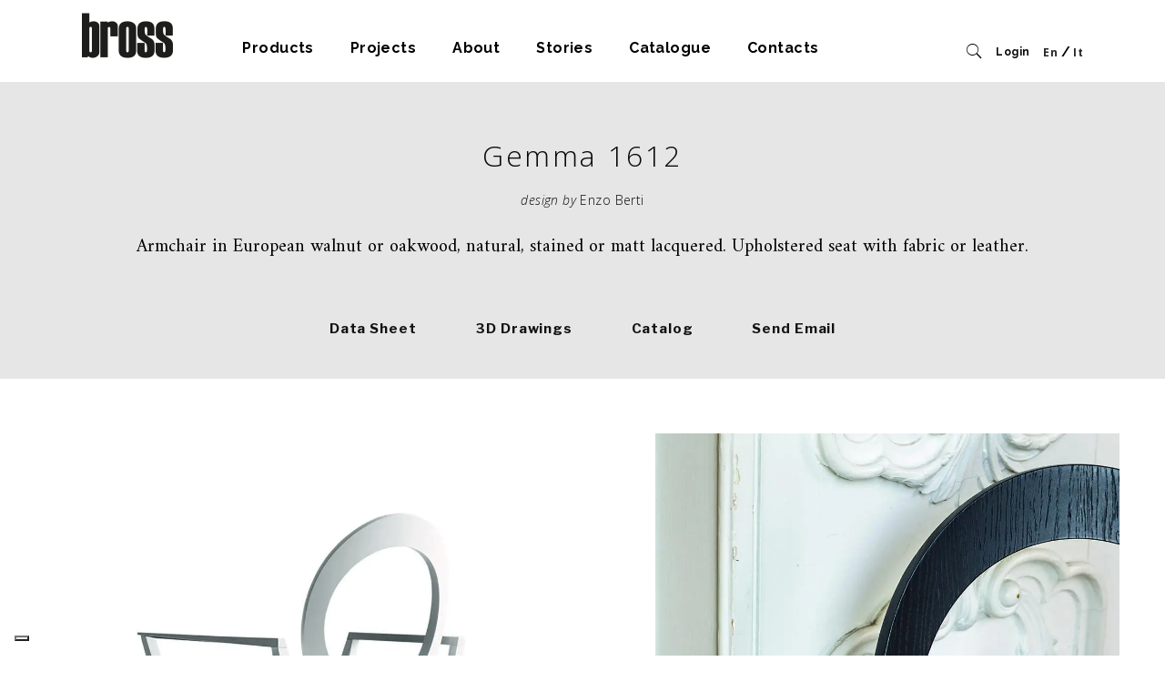

--- FILE ---
content_type: text/html; charset=utf-8
request_url: https://www.google.com/recaptcha/api2/anchor?ar=1&k=6LcXmsYZAAAAAANMfVCuqCiZjRVS9yH_Aa3OLeph&co=aHR0cHM6Ly9icm9zcy1pdGFseS5jb206NDQz&hl=en&v=PoyoqOPhxBO7pBk68S4YbpHZ&size=invisible&anchor-ms=20000&execute-ms=30000&cb=3xqy3kmshz3l
body_size: 48489
content:
<!DOCTYPE HTML><html dir="ltr" lang="en"><head><meta http-equiv="Content-Type" content="text/html; charset=UTF-8">
<meta http-equiv="X-UA-Compatible" content="IE=edge">
<title>reCAPTCHA</title>
<style type="text/css">
/* cyrillic-ext */
@font-face {
  font-family: 'Roboto';
  font-style: normal;
  font-weight: 400;
  font-stretch: 100%;
  src: url(//fonts.gstatic.com/s/roboto/v48/KFO7CnqEu92Fr1ME7kSn66aGLdTylUAMa3GUBHMdazTgWw.woff2) format('woff2');
  unicode-range: U+0460-052F, U+1C80-1C8A, U+20B4, U+2DE0-2DFF, U+A640-A69F, U+FE2E-FE2F;
}
/* cyrillic */
@font-face {
  font-family: 'Roboto';
  font-style: normal;
  font-weight: 400;
  font-stretch: 100%;
  src: url(//fonts.gstatic.com/s/roboto/v48/KFO7CnqEu92Fr1ME7kSn66aGLdTylUAMa3iUBHMdazTgWw.woff2) format('woff2');
  unicode-range: U+0301, U+0400-045F, U+0490-0491, U+04B0-04B1, U+2116;
}
/* greek-ext */
@font-face {
  font-family: 'Roboto';
  font-style: normal;
  font-weight: 400;
  font-stretch: 100%;
  src: url(//fonts.gstatic.com/s/roboto/v48/KFO7CnqEu92Fr1ME7kSn66aGLdTylUAMa3CUBHMdazTgWw.woff2) format('woff2');
  unicode-range: U+1F00-1FFF;
}
/* greek */
@font-face {
  font-family: 'Roboto';
  font-style: normal;
  font-weight: 400;
  font-stretch: 100%;
  src: url(//fonts.gstatic.com/s/roboto/v48/KFO7CnqEu92Fr1ME7kSn66aGLdTylUAMa3-UBHMdazTgWw.woff2) format('woff2');
  unicode-range: U+0370-0377, U+037A-037F, U+0384-038A, U+038C, U+038E-03A1, U+03A3-03FF;
}
/* math */
@font-face {
  font-family: 'Roboto';
  font-style: normal;
  font-weight: 400;
  font-stretch: 100%;
  src: url(//fonts.gstatic.com/s/roboto/v48/KFO7CnqEu92Fr1ME7kSn66aGLdTylUAMawCUBHMdazTgWw.woff2) format('woff2');
  unicode-range: U+0302-0303, U+0305, U+0307-0308, U+0310, U+0312, U+0315, U+031A, U+0326-0327, U+032C, U+032F-0330, U+0332-0333, U+0338, U+033A, U+0346, U+034D, U+0391-03A1, U+03A3-03A9, U+03B1-03C9, U+03D1, U+03D5-03D6, U+03F0-03F1, U+03F4-03F5, U+2016-2017, U+2034-2038, U+203C, U+2040, U+2043, U+2047, U+2050, U+2057, U+205F, U+2070-2071, U+2074-208E, U+2090-209C, U+20D0-20DC, U+20E1, U+20E5-20EF, U+2100-2112, U+2114-2115, U+2117-2121, U+2123-214F, U+2190, U+2192, U+2194-21AE, U+21B0-21E5, U+21F1-21F2, U+21F4-2211, U+2213-2214, U+2216-22FF, U+2308-230B, U+2310, U+2319, U+231C-2321, U+2336-237A, U+237C, U+2395, U+239B-23B7, U+23D0, U+23DC-23E1, U+2474-2475, U+25AF, U+25B3, U+25B7, U+25BD, U+25C1, U+25CA, U+25CC, U+25FB, U+266D-266F, U+27C0-27FF, U+2900-2AFF, U+2B0E-2B11, U+2B30-2B4C, U+2BFE, U+3030, U+FF5B, U+FF5D, U+1D400-1D7FF, U+1EE00-1EEFF;
}
/* symbols */
@font-face {
  font-family: 'Roboto';
  font-style: normal;
  font-weight: 400;
  font-stretch: 100%;
  src: url(//fonts.gstatic.com/s/roboto/v48/KFO7CnqEu92Fr1ME7kSn66aGLdTylUAMaxKUBHMdazTgWw.woff2) format('woff2');
  unicode-range: U+0001-000C, U+000E-001F, U+007F-009F, U+20DD-20E0, U+20E2-20E4, U+2150-218F, U+2190, U+2192, U+2194-2199, U+21AF, U+21E6-21F0, U+21F3, U+2218-2219, U+2299, U+22C4-22C6, U+2300-243F, U+2440-244A, U+2460-24FF, U+25A0-27BF, U+2800-28FF, U+2921-2922, U+2981, U+29BF, U+29EB, U+2B00-2BFF, U+4DC0-4DFF, U+FFF9-FFFB, U+10140-1018E, U+10190-1019C, U+101A0, U+101D0-101FD, U+102E0-102FB, U+10E60-10E7E, U+1D2C0-1D2D3, U+1D2E0-1D37F, U+1F000-1F0FF, U+1F100-1F1AD, U+1F1E6-1F1FF, U+1F30D-1F30F, U+1F315, U+1F31C, U+1F31E, U+1F320-1F32C, U+1F336, U+1F378, U+1F37D, U+1F382, U+1F393-1F39F, U+1F3A7-1F3A8, U+1F3AC-1F3AF, U+1F3C2, U+1F3C4-1F3C6, U+1F3CA-1F3CE, U+1F3D4-1F3E0, U+1F3ED, U+1F3F1-1F3F3, U+1F3F5-1F3F7, U+1F408, U+1F415, U+1F41F, U+1F426, U+1F43F, U+1F441-1F442, U+1F444, U+1F446-1F449, U+1F44C-1F44E, U+1F453, U+1F46A, U+1F47D, U+1F4A3, U+1F4B0, U+1F4B3, U+1F4B9, U+1F4BB, U+1F4BF, U+1F4C8-1F4CB, U+1F4D6, U+1F4DA, U+1F4DF, U+1F4E3-1F4E6, U+1F4EA-1F4ED, U+1F4F7, U+1F4F9-1F4FB, U+1F4FD-1F4FE, U+1F503, U+1F507-1F50B, U+1F50D, U+1F512-1F513, U+1F53E-1F54A, U+1F54F-1F5FA, U+1F610, U+1F650-1F67F, U+1F687, U+1F68D, U+1F691, U+1F694, U+1F698, U+1F6AD, U+1F6B2, U+1F6B9-1F6BA, U+1F6BC, U+1F6C6-1F6CF, U+1F6D3-1F6D7, U+1F6E0-1F6EA, U+1F6F0-1F6F3, U+1F6F7-1F6FC, U+1F700-1F7FF, U+1F800-1F80B, U+1F810-1F847, U+1F850-1F859, U+1F860-1F887, U+1F890-1F8AD, U+1F8B0-1F8BB, U+1F8C0-1F8C1, U+1F900-1F90B, U+1F93B, U+1F946, U+1F984, U+1F996, U+1F9E9, U+1FA00-1FA6F, U+1FA70-1FA7C, U+1FA80-1FA89, U+1FA8F-1FAC6, U+1FACE-1FADC, U+1FADF-1FAE9, U+1FAF0-1FAF8, U+1FB00-1FBFF;
}
/* vietnamese */
@font-face {
  font-family: 'Roboto';
  font-style: normal;
  font-weight: 400;
  font-stretch: 100%;
  src: url(//fonts.gstatic.com/s/roboto/v48/KFO7CnqEu92Fr1ME7kSn66aGLdTylUAMa3OUBHMdazTgWw.woff2) format('woff2');
  unicode-range: U+0102-0103, U+0110-0111, U+0128-0129, U+0168-0169, U+01A0-01A1, U+01AF-01B0, U+0300-0301, U+0303-0304, U+0308-0309, U+0323, U+0329, U+1EA0-1EF9, U+20AB;
}
/* latin-ext */
@font-face {
  font-family: 'Roboto';
  font-style: normal;
  font-weight: 400;
  font-stretch: 100%;
  src: url(//fonts.gstatic.com/s/roboto/v48/KFO7CnqEu92Fr1ME7kSn66aGLdTylUAMa3KUBHMdazTgWw.woff2) format('woff2');
  unicode-range: U+0100-02BA, U+02BD-02C5, U+02C7-02CC, U+02CE-02D7, U+02DD-02FF, U+0304, U+0308, U+0329, U+1D00-1DBF, U+1E00-1E9F, U+1EF2-1EFF, U+2020, U+20A0-20AB, U+20AD-20C0, U+2113, U+2C60-2C7F, U+A720-A7FF;
}
/* latin */
@font-face {
  font-family: 'Roboto';
  font-style: normal;
  font-weight: 400;
  font-stretch: 100%;
  src: url(//fonts.gstatic.com/s/roboto/v48/KFO7CnqEu92Fr1ME7kSn66aGLdTylUAMa3yUBHMdazQ.woff2) format('woff2');
  unicode-range: U+0000-00FF, U+0131, U+0152-0153, U+02BB-02BC, U+02C6, U+02DA, U+02DC, U+0304, U+0308, U+0329, U+2000-206F, U+20AC, U+2122, U+2191, U+2193, U+2212, U+2215, U+FEFF, U+FFFD;
}
/* cyrillic-ext */
@font-face {
  font-family: 'Roboto';
  font-style: normal;
  font-weight: 500;
  font-stretch: 100%;
  src: url(//fonts.gstatic.com/s/roboto/v48/KFO7CnqEu92Fr1ME7kSn66aGLdTylUAMa3GUBHMdazTgWw.woff2) format('woff2');
  unicode-range: U+0460-052F, U+1C80-1C8A, U+20B4, U+2DE0-2DFF, U+A640-A69F, U+FE2E-FE2F;
}
/* cyrillic */
@font-face {
  font-family: 'Roboto';
  font-style: normal;
  font-weight: 500;
  font-stretch: 100%;
  src: url(//fonts.gstatic.com/s/roboto/v48/KFO7CnqEu92Fr1ME7kSn66aGLdTylUAMa3iUBHMdazTgWw.woff2) format('woff2');
  unicode-range: U+0301, U+0400-045F, U+0490-0491, U+04B0-04B1, U+2116;
}
/* greek-ext */
@font-face {
  font-family: 'Roboto';
  font-style: normal;
  font-weight: 500;
  font-stretch: 100%;
  src: url(//fonts.gstatic.com/s/roboto/v48/KFO7CnqEu92Fr1ME7kSn66aGLdTylUAMa3CUBHMdazTgWw.woff2) format('woff2');
  unicode-range: U+1F00-1FFF;
}
/* greek */
@font-face {
  font-family: 'Roboto';
  font-style: normal;
  font-weight: 500;
  font-stretch: 100%;
  src: url(//fonts.gstatic.com/s/roboto/v48/KFO7CnqEu92Fr1ME7kSn66aGLdTylUAMa3-UBHMdazTgWw.woff2) format('woff2');
  unicode-range: U+0370-0377, U+037A-037F, U+0384-038A, U+038C, U+038E-03A1, U+03A3-03FF;
}
/* math */
@font-face {
  font-family: 'Roboto';
  font-style: normal;
  font-weight: 500;
  font-stretch: 100%;
  src: url(//fonts.gstatic.com/s/roboto/v48/KFO7CnqEu92Fr1ME7kSn66aGLdTylUAMawCUBHMdazTgWw.woff2) format('woff2');
  unicode-range: U+0302-0303, U+0305, U+0307-0308, U+0310, U+0312, U+0315, U+031A, U+0326-0327, U+032C, U+032F-0330, U+0332-0333, U+0338, U+033A, U+0346, U+034D, U+0391-03A1, U+03A3-03A9, U+03B1-03C9, U+03D1, U+03D5-03D6, U+03F0-03F1, U+03F4-03F5, U+2016-2017, U+2034-2038, U+203C, U+2040, U+2043, U+2047, U+2050, U+2057, U+205F, U+2070-2071, U+2074-208E, U+2090-209C, U+20D0-20DC, U+20E1, U+20E5-20EF, U+2100-2112, U+2114-2115, U+2117-2121, U+2123-214F, U+2190, U+2192, U+2194-21AE, U+21B0-21E5, U+21F1-21F2, U+21F4-2211, U+2213-2214, U+2216-22FF, U+2308-230B, U+2310, U+2319, U+231C-2321, U+2336-237A, U+237C, U+2395, U+239B-23B7, U+23D0, U+23DC-23E1, U+2474-2475, U+25AF, U+25B3, U+25B7, U+25BD, U+25C1, U+25CA, U+25CC, U+25FB, U+266D-266F, U+27C0-27FF, U+2900-2AFF, U+2B0E-2B11, U+2B30-2B4C, U+2BFE, U+3030, U+FF5B, U+FF5D, U+1D400-1D7FF, U+1EE00-1EEFF;
}
/* symbols */
@font-face {
  font-family: 'Roboto';
  font-style: normal;
  font-weight: 500;
  font-stretch: 100%;
  src: url(//fonts.gstatic.com/s/roboto/v48/KFO7CnqEu92Fr1ME7kSn66aGLdTylUAMaxKUBHMdazTgWw.woff2) format('woff2');
  unicode-range: U+0001-000C, U+000E-001F, U+007F-009F, U+20DD-20E0, U+20E2-20E4, U+2150-218F, U+2190, U+2192, U+2194-2199, U+21AF, U+21E6-21F0, U+21F3, U+2218-2219, U+2299, U+22C4-22C6, U+2300-243F, U+2440-244A, U+2460-24FF, U+25A0-27BF, U+2800-28FF, U+2921-2922, U+2981, U+29BF, U+29EB, U+2B00-2BFF, U+4DC0-4DFF, U+FFF9-FFFB, U+10140-1018E, U+10190-1019C, U+101A0, U+101D0-101FD, U+102E0-102FB, U+10E60-10E7E, U+1D2C0-1D2D3, U+1D2E0-1D37F, U+1F000-1F0FF, U+1F100-1F1AD, U+1F1E6-1F1FF, U+1F30D-1F30F, U+1F315, U+1F31C, U+1F31E, U+1F320-1F32C, U+1F336, U+1F378, U+1F37D, U+1F382, U+1F393-1F39F, U+1F3A7-1F3A8, U+1F3AC-1F3AF, U+1F3C2, U+1F3C4-1F3C6, U+1F3CA-1F3CE, U+1F3D4-1F3E0, U+1F3ED, U+1F3F1-1F3F3, U+1F3F5-1F3F7, U+1F408, U+1F415, U+1F41F, U+1F426, U+1F43F, U+1F441-1F442, U+1F444, U+1F446-1F449, U+1F44C-1F44E, U+1F453, U+1F46A, U+1F47D, U+1F4A3, U+1F4B0, U+1F4B3, U+1F4B9, U+1F4BB, U+1F4BF, U+1F4C8-1F4CB, U+1F4D6, U+1F4DA, U+1F4DF, U+1F4E3-1F4E6, U+1F4EA-1F4ED, U+1F4F7, U+1F4F9-1F4FB, U+1F4FD-1F4FE, U+1F503, U+1F507-1F50B, U+1F50D, U+1F512-1F513, U+1F53E-1F54A, U+1F54F-1F5FA, U+1F610, U+1F650-1F67F, U+1F687, U+1F68D, U+1F691, U+1F694, U+1F698, U+1F6AD, U+1F6B2, U+1F6B9-1F6BA, U+1F6BC, U+1F6C6-1F6CF, U+1F6D3-1F6D7, U+1F6E0-1F6EA, U+1F6F0-1F6F3, U+1F6F7-1F6FC, U+1F700-1F7FF, U+1F800-1F80B, U+1F810-1F847, U+1F850-1F859, U+1F860-1F887, U+1F890-1F8AD, U+1F8B0-1F8BB, U+1F8C0-1F8C1, U+1F900-1F90B, U+1F93B, U+1F946, U+1F984, U+1F996, U+1F9E9, U+1FA00-1FA6F, U+1FA70-1FA7C, U+1FA80-1FA89, U+1FA8F-1FAC6, U+1FACE-1FADC, U+1FADF-1FAE9, U+1FAF0-1FAF8, U+1FB00-1FBFF;
}
/* vietnamese */
@font-face {
  font-family: 'Roboto';
  font-style: normal;
  font-weight: 500;
  font-stretch: 100%;
  src: url(//fonts.gstatic.com/s/roboto/v48/KFO7CnqEu92Fr1ME7kSn66aGLdTylUAMa3OUBHMdazTgWw.woff2) format('woff2');
  unicode-range: U+0102-0103, U+0110-0111, U+0128-0129, U+0168-0169, U+01A0-01A1, U+01AF-01B0, U+0300-0301, U+0303-0304, U+0308-0309, U+0323, U+0329, U+1EA0-1EF9, U+20AB;
}
/* latin-ext */
@font-face {
  font-family: 'Roboto';
  font-style: normal;
  font-weight: 500;
  font-stretch: 100%;
  src: url(//fonts.gstatic.com/s/roboto/v48/KFO7CnqEu92Fr1ME7kSn66aGLdTylUAMa3KUBHMdazTgWw.woff2) format('woff2');
  unicode-range: U+0100-02BA, U+02BD-02C5, U+02C7-02CC, U+02CE-02D7, U+02DD-02FF, U+0304, U+0308, U+0329, U+1D00-1DBF, U+1E00-1E9F, U+1EF2-1EFF, U+2020, U+20A0-20AB, U+20AD-20C0, U+2113, U+2C60-2C7F, U+A720-A7FF;
}
/* latin */
@font-face {
  font-family: 'Roboto';
  font-style: normal;
  font-weight: 500;
  font-stretch: 100%;
  src: url(//fonts.gstatic.com/s/roboto/v48/KFO7CnqEu92Fr1ME7kSn66aGLdTylUAMa3yUBHMdazQ.woff2) format('woff2');
  unicode-range: U+0000-00FF, U+0131, U+0152-0153, U+02BB-02BC, U+02C6, U+02DA, U+02DC, U+0304, U+0308, U+0329, U+2000-206F, U+20AC, U+2122, U+2191, U+2193, U+2212, U+2215, U+FEFF, U+FFFD;
}
/* cyrillic-ext */
@font-face {
  font-family: 'Roboto';
  font-style: normal;
  font-weight: 900;
  font-stretch: 100%;
  src: url(//fonts.gstatic.com/s/roboto/v48/KFO7CnqEu92Fr1ME7kSn66aGLdTylUAMa3GUBHMdazTgWw.woff2) format('woff2');
  unicode-range: U+0460-052F, U+1C80-1C8A, U+20B4, U+2DE0-2DFF, U+A640-A69F, U+FE2E-FE2F;
}
/* cyrillic */
@font-face {
  font-family: 'Roboto';
  font-style: normal;
  font-weight: 900;
  font-stretch: 100%;
  src: url(//fonts.gstatic.com/s/roboto/v48/KFO7CnqEu92Fr1ME7kSn66aGLdTylUAMa3iUBHMdazTgWw.woff2) format('woff2');
  unicode-range: U+0301, U+0400-045F, U+0490-0491, U+04B0-04B1, U+2116;
}
/* greek-ext */
@font-face {
  font-family: 'Roboto';
  font-style: normal;
  font-weight: 900;
  font-stretch: 100%;
  src: url(//fonts.gstatic.com/s/roboto/v48/KFO7CnqEu92Fr1ME7kSn66aGLdTylUAMa3CUBHMdazTgWw.woff2) format('woff2');
  unicode-range: U+1F00-1FFF;
}
/* greek */
@font-face {
  font-family: 'Roboto';
  font-style: normal;
  font-weight: 900;
  font-stretch: 100%;
  src: url(//fonts.gstatic.com/s/roboto/v48/KFO7CnqEu92Fr1ME7kSn66aGLdTylUAMa3-UBHMdazTgWw.woff2) format('woff2');
  unicode-range: U+0370-0377, U+037A-037F, U+0384-038A, U+038C, U+038E-03A1, U+03A3-03FF;
}
/* math */
@font-face {
  font-family: 'Roboto';
  font-style: normal;
  font-weight: 900;
  font-stretch: 100%;
  src: url(//fonts.gstatic.com/s/roboto/v48/KFO7CnqEu92Fr1ME7kSn66aGLdTylUAMawCUBHMdazTgWw.woff2) format('woff2');
  unicode-range: U+0302-0303, U+0305, U+0307-0308, U+0310, U+0312, U+0315, U+031A, U+0326-0327, U+032C, U+032F-0330, U+0332-0333, U+0338, U+033A, U+0346, U+034D, U+0391-03A1, U+03A3-03A9, U+03B1-03C9, U+03D1, U+03D5-03D6, U+03F0-03F1, U+03F4-03F5, U+2016-2017, U+2034-2038, U+203C, U+2040, U+2043, U+2047, U+2050, U+2057, U+205F, U+2070-2071, U+2074-208E, U+2090-209C, U+20D0-20DC, U+20E1, U+20E5-20EF, U+2100-2112, U+2114-2115, U+2117-2121, U+2123-214F, U+2190, U+2192, U+2194-21AE, U+21B0-21E5, U+21F1-21F2, U+21F4-2211, U+2213-2214, U+2216-22FF, U+2308-230B, U+2310, U+2319, U+231C-2321, U+2336-237A, U+237C, U+2395, U+239B-23B7, U+23D0, U+23DC-23E1, U+2474-2475, U+25AF, U+25B3, U+25B7, U+25BD, U+25C1, U+25CA, U+25CC, U+25FB, U+266D-266F, U+27C0-27FF, U+2900-2AFF, U+2B0E-2B11, U+2B30-2B4C, U+2BFE, U+3030, U+FF5B, U+FF5D, U+1D400-1D7FF, U+1EE00-1EEFF;
}
/* symbols */
@font-face {
  font-family: 'Roboto';
  font-style: normal;
  font-weight: 900;
  font-stretch: 100%;
  src: url(//fonts.gstatic.com/s/roboto/v48/KFO7CnqEu92Fr1ME7kSn66aGLdTylUAMaxKUBHMdazTgWw.woff2) format('woff2');
  unicode-range: U+0001-000C, U+000E-001F, U+007F-009F, U+20DD-20E0, U+20E2-20E4, U+2150-218F, U+2190, U+2192, U+2194-2199, U+21AF, U+21E6-21F0, U+21F3, U+2218-2219, U+2299, U+22C4-22C6, U+2300-243F, U+2440-244A, U+2460-24FF, U+25A0-27BF, U+2800-28FF, U+2921-2922, U+2981, U+29BF, U+29EB, U+2B00-2BFF, U+4DC0-4DFF, U+FFF9-FFFB, U+10140-1018E, U+10190-1019C, U+101A0, U+101D0-101FD, U+102E0-102FB, U+10E60-10E7E, U+1D2C0-1D2D3, U+1D2E0-1D37F, U+1F000-1F0FF, U+1F100-1F1AD, U+1F1E6-1F1FF, U+1F30D-1F30F, U+1F315, U+1F31C, U+1F31E, U+1F320-1F32C, U+1F336, U+1F378, U+1F37D, U+1F382, U+1F393-1F39F, U+1F3A7-1F3A8, U+1F3AC-1F3AF, U+1F3C2, U+1F3C4-1F3C6, U+1F3CA-1F3CE, U+1F3D4-1F3E0, U+1F3ED, U+1F3F1-1F3F3, U+1F3F5-1F3F7, U+1F408, U+1F415, U+1F41F, U+1F426, U+1F43F, U+1F441-1F442, U+1F444, U+1F446-1F449, U+1F44C-1F44E, U+1F453, U+1F46A, U+1F47D, U+1F4A3, U+1F4B0, U+1F4B3, U+1F4B9, U+1F4BB, U+1F4BF, U+1F4C8-1F4CB, U+1F4D6, U+1F4DA, U+1F4DF, U+1F4E3-1F4E6, U+1F4EA-1F4ED, U+1F4F7, U+1F4F9-1F4FB, U+1F4FD-1F4FE, U+1F503, U+1F507-1F50B, U+1F50D, U+1F512-1F513, U+1F53E-1F54A, U+1F54F-1F5FA, U+1F610, U+1F650-1F67F, U+1F687, U+1F68D, U+1F691, U+1F694, U+1F698, U+1F6AD, U+1F6B2, U+1F6B9-1F6BA, U+1F6BC, U+1F6C6-1F6CF, U+1F6D3-1F6D7, U+1F6E0-1F6EA, U+1F6F0-1F6F3, U+1F6F7-1F6FC, U+1F700-1F7FF, U+1F800-1F80B, U+1F810-1F847, U+1F850-1F859, U+1F860-1F887, U+1F890-1F8AD, U+1F8B0-1F8BB, U+1F8C0-1F8C1, U+1F900-1F90B, U+1F93B, U+1F946, U+1F984, U+1F996, U+1F9E9, U+1FA00-1FA6F, U+1FA70-1FA7C, U+1FA80-1FA89, U+1FA8F-1FAC6, U+1FACE-1FADC, U+1FADF-1FAE9, U+1FAF0-1FAF8, U+1FB00-1FBFF;
}
/* vietnamese */
@font-face {
  font-family: 'Roboto';
  font-style: normal;
  font-weight: 900;
  font-stretch: 100%;
  src: url(//fonts.gstatic.com/s/roboto/v48/KFO7CnqEu92Fr1ME7kSn66aGLdTylUAMa3OUBHMdazTgWw.woff2) format('woff2');
  unicode-range: U+0102-0103, U+0110-0111, U+0128-0129, U+0168-0169, U+01A0-01A1, U+01AF-01B0, U+0300-0301, U+0303-0304, U+0308-0309, U+0323, U+0329, U+1EA0-1EF9, U+20AB;
}
/* latin-ext */
@font-face {
  font-family: 'Roboto';
  font-style: normal;
  font-weight: 900;
  font-stretch: 100%;
  src: url(//fonts.gstatic.com/s/roboto/v48/KFO7CnqEu92Fr1ME7kSn66aGLdTylUAMa3KUBHMdazTgWw.woff2) format('woff2');
  unicode-range: U+0100-02BA, U+02BD-02C5, U+02C7-02CC, U+02CE-02D7, U+02DD-02FF, U+0304, U+0308, U+0329, U+1D00-1DBF, U+1E00-1E9F, U+1EF2-1EFF, U+2020, U+20A0-20AB, U+20AD-20C0, U+2113, U+2C60-2C7F, U+A720-A7FF;
}
/* latin */
@font-face {
  font-family: 'Roboto';
  font-style: normal;
  font-weight: 900;
  font-stretch: 100%;
  src: url(//fonts.gstatic.com/s/roboto/v48/KFO7CnqEu92Fr1ME7kSn66aGLdTylUAMa3yUBHMdazQ.woff2) format('woff2');
  unicode-range: U+0000-00FF, U+0131, U+0152-0153, U+02BB-02BC, U+02C6, U+02DA, U+02DC, U+0304, U+0308, U+0329, U+2000-206F, U+20AC, U+2122, U+2191, U+2193, U+2212, U+2215, U+FEFF, U+FFFD;
}

</style>
<link rel="stylesheet" type="text/css" href="https://www.gstatic.com/recaptcha/releases/PoyoqOPhxBO7pBk68S4YbpHZ/styles__ltr.css">
<script nonce="ezXCod5qPdF7y5I0dm1XuA" type="text/javascript">window['__recaptcha_api'] = 'https://www.google.com/recaptcha/api2/';</script>
<script type="text/javascript" src="https://www.gstatic.com/recaptcha/releases/PoyoqOPhxBO7pBk68S4YbpHZ/recaptcha__en.js" nonce="ezXCod5qPdF7y5I0dm1XuA">
      
    </script></head>
<body><div id="rc-anchor-alert" class="rc-anchor-alert"></div>
<input type="hidden" id="recaptcha-token" value="[base64]">
<script type="text/javascript" nonce="ezXCod5qPdF7y5I0dm1XuA">
      recaptcha.anchor.Main.init("[\x22ainput\x22,[\x22bgdata\x22,\x22\x22,\[base64]/[base64]/[base64]/KE4oMTI0LHYsdi5HKSxMWihsLHYpKTpOKDEyNCx2LGwpLFYpLHYpLFQpKSxGKDE3MSx2KX0scjc9ZnVuY3Rpb24obCl7cmV0dXJuIGx9LEM9ZnVuY3Rpb24obCxWLHYpe04odixsLFYpLFZbYWtdPTI3OTZ9LG49ZnVuY3Rpb24obCxWKXtWLlg9KChWLlg/[base64]/[base64]/[base64]/[base64]/[base64]/[base64]/[base64]/[base64]/[base64]/[base64]/[base64]\\u003d\x22,\[base64]\\u003d\\u003d\x22,\x22UQbCq8K+VHnDp1gvccKLU8Ogw7MEw455GjF3wq11w689c8OSD8KpwoNSCsO9w47CjMK9LTZOw75lw53DlDN3w63DocK0HQLDkMKGw44FPcOtHMKAwqfDlcOeJsOYVSx1wpQoLsOCfsKqw5rDoRR9wohQGyZJwoDDh8KHIsOAwrYYw5TDpsOJwp/CixpML8KgZcO/PhHDk3HCrsOAwoXDo8Klwr7Dr8OMGH5kwp5nRAh+WsOpSzbChcO1d8KEUsKLw5zCkHLDiQwYwoZ0w6FCwrzDuV54DsOewpbDoUtIw4ZZAMK6wrvCjsOgw6ZrEMKmNDpEwrvDqcKRZ8K/[base64]/Ct8KmwqbDksOVwr/CgSvCnsOjPjLCrRstBkdhwrHDlcOUKsK8GMKhD3HDsMKCw5sfWMKuL19rWcK8ZcKnQDDCh3DDjsOIwovDncO9dMOKwp7DvMKSw4rDh0IHw4Ydw7YzPW44Qi5ZwrXDhn7CgHLCoCbDvD/DkU3DrCXDi8Oqw4IPHnLCgWJDPMOmwpcUwpzDqcK/[base64]/Dk8O4wpDCrx3DqcKnw6hYOsK5GsKpecKdak3DhcOUQyFQfAMXw5FpwpXDi8OiwooQw5DCjxYRw6TCocOQwofDs8OCwrDCqMKuIcKMK8KcV28FQsOBO8KWJMK8w7Unwq5jQhoRb8KUw6gzbcOmw5/DlcOMw7U8PCvCt8OxDsOzwqzDiF3DhDo7wpEkwrROwqQhJ8OWecKiw7o1en/Dp1DCn2rClcOcfydubAsDw7vDi3l6IcKmwqREwrYhwqvDjk/DlcOiM8KKesKhO8OQwrgJwpgJTmUGPHRrwoEYw4Qlw6M3TjXDkcKmV8Odw4hSwrXCh8Klw6PClEhUwqzCvMKHOMKkwq3Co8KvBUvCv0DDuMKCwq/DrsKaUMOvASjCusKjwp7DkgnCscOvPTLChMKLfGE4w7E8w6XDs3DDuU3CiMOrw782PHHDjXnDssKlSsOwesOHZMO1WQTCnFR9wppyT8OgRzBTRgR/wprCksKgGEHDkMOjw7TDj8KWelINVALDlMOacMKOcAk8KHlbwpfCnBJfw5HDp8KeFhAew5PCncKVwo5Vw4wJwpTCjm9Sw6w+CC9Sw4LDk8K/wqfCl3rDoxNJWMKqJcO8wr3DkMOBw5QBPENYSg8je8KTF8KPOcKNMlDCocKgXMKSNsK1wonDmznCtiQiahIYw4PCosO/IzjCu8KUMGzCn8KVdirDmCXDtHfDki7Cn8K4w74lwqDCvgdRRlfDu8O0YsKNwppmT2zCmMKRBT8ywq8AKyEDP0Ebw7/Ch8OIw5dQwofCncOmMcOlHsKWKDHDoMOuFMO1L8ORw6ZgdA7Cg8OeMcOKDMK4wpx/LDtnwpDCr0kNPsO6wpXDu8Kowr5Kw63CuxpFBzUTDMK5FMKqw5InwqdHfMKeR39Jwq3CikHDk3vCisKQw43DjcKLw5glwotPP8OBw6jCr8O+YWnCvR1JwqnDnEp+w5kve8OqeMKXBD4lwpVZZ8K1wpvClMK6K8OUecKWwpFeMk/CqsKAf8KeAcKZY248w5Abw60nSsKkwrbCgsOkw7l5BMK/NhYvw6xIw7jDkVTCr8OAw7I3w6DDmcKxEcOhXMK2M1JWwpoOPTDDjsKVGhVAw4bCuMOPUsOPJB7Cj1HCvHkjH8KmQsOJYMOhBcO/R8OMI8KEw5/CjR/Dhk/DhcKARXrCp0XClcOvYMK5wr/DjcODw6NCw6nCvH8mO2/CuMKzw7PDhTvDsMKTwog5AMOxE8OLZsKiw6Ytw6HCkG/CsnjDoGrDny/[base64]/WcKOwqQ0AcKiw4PDm8OUWh7Ci13DlHAJwoEPf1RmBjrDuVHCrMOePQ13w546wp19w53DtcKaw7wgPsKqw59bwpglwpvCkR/DgXPCmsKLw5fDmnnCu8OpwpTCjgbCnsOAacK2HRHCswzCo2HDiMO3LHdlwpvDm8Olw4B6ejVQwoPCpHHDtsKXWxHCnsOgw4LCk8K2wpXCmsKLwpsYwoHCom3CpQ/[base64]/DrkzClXt+JsKoCcOvw5fDogfDk8KOVcOwJX3DucO/WkVQRBvCgSPCvsOYw7fDgQTDsm5Bw65YURgHDH5kWcOrwq7Dpj/CgD/DuMOyw7IvwoxXwr0aX8O7b8Oxw4VuAiQxbVHDvlxFXsOMwpBzwpHCqsOresK2woHClcOtwq7CksO7DMKswoZwC8Orwq3CqsOSwr7DnMKjw5MZFsKeXMOhw6bDq8OMw7NvwpPCg8O1ZTIAWQMcw4ZHTnYPw48Kw4dQRHHClMKIw7x0wr9QRCHCrMOvbRHDkiInw6/CjMK1XnXDuwQlwofDgMKPw7/[base64]/Knd9w6TCpwIWDxVfw4nDqMOPNsO9w7VIw7Nqw70uwr3DkF5WPzh3fCxuCGjDusOdWR5WEAzDg23DjF/CncKINQJdZ0gXRcKxwrnDrmByExgJw6zCsMOWPcO5w7U7b8OlDWkTI2LCpcKhDS/CjDl4asKOw5LCtcKXOsKNLMOmKV7DjMObwpLDmj/Dg0VjVcK4woTDsMOQw51cw4gcw5DDmk7DmGt8BcOMwrfDicKyMxhddcK+w6p9wpLDvhHCg8KjUVsww7s8wpFMQsKbUTwLPMOGfcKxwqDCnR1Cw65Dw7zCnTk7w50Owr7DksKjR8Kcw5HCswBKw5BjOh4kw4/[base64]/[base64]/PsKKZzfCnsKFOTAqNC4iB8OjYi4cw6YPQsKrw7MYw6HDgyROw6/CisKDwoPDrMKkNcKoTggEOhoTfwDDnMOBMBheAMKcK2nDscKhwqHDjWoAwrzDisOKS3IlwqISbsKKQcKfHSjCicKiw70DOkbCmsOSd8Kjw7sFwr3Dog7CkyXDniNrw58Sw7/[base64]/[base64]/Dl8KYa3nCmSFnKT7Ch8OvfcO/w6zCn8OrwoUZIEvDmsOdwpjCjsKERsOnJ3DCqy5pw60owo/[base64]/eMOhwoVpaCZtODgnD8Kew58bw4fDlXYewqPDjGA8csO4CcO3cMKnXMKcw7MWOcOmw4YDwqvDlyIBwowbCsKqwqgVPhF2wokXCk7DpkZWw4N/BsOyw5bDt8KAAUFuwpcZMxjCvQnDn8KLw4AUwop1w7nDglDCvsOgwpXDv8O7VRcvw6bCpWLClcOuUSbDocKKIMKqwqnCqxbCvcOZAcORAUHDlylrwqXDt8OSb8OCwqHDr8Ovw4bDthErw5/[base64]/DssONYVEkP8OENsOSwrHDuVrDk8KwIXPCqsK5U3zDv8KYb28Tw4ddwosmw4XCsH/[base64]/O8OtIQc/[base64]/M8O9wpbDicOnwpbDrsKWwo3CpnIawqsvKcKCw7Y7wpYjwqHCkSDDisKaUizCqsOnWVvDrcOteVxQD8OmScKCwqnCjMOBw6jDlm5McnXDr8Kxw6BXwrPDnxnCocO0w6bCpMO4wo8awqXCvcKQGgvDrypmMz7DvzJzw656JXvDsCXCkMOtbi/CvsKUwqhDDSAdJ8OvLcKawpfDhMOMwqbDvHReFWrCn8KjPsKBwpcEVlrCs8OHw6jDnyFsQhLDscKaQ8KDwojDjhwfw68fw5zCkMOMKcOpw6/[base64]/Dom/CsSxjXm8nF1zDq8O1BSwjwrPCrxLCpznDq8Olw4DDpMO3UXXCq1bCgjVKXFDCkV/Cmh7CvcOoFjTDsMKrw6LDom11w4xHw53CjBfCgsKXHMOswonDncOlwr7DqAhFw6PDqi1yw5jDrMO4wq3CnWtAwpbCgVbCpcKRA8Klwr/CvmM9woQ/fULCt8KGwqU/wqZjWHBRw63DkENGwrBhwq7CuCEBBz1uw5UdwqfCkFIxw79IwrTDu3jCg8KDD8Ktw6rCj8KWXMOtwrIHecKiw6EJwrYfwqTDtsOZVVoSwpvCosOrwoATwrfCgQjDoMKXETrDqxlzw6LCs8KSw7FiwoNEY8K8YhNzYm9BOsOYGcKIwrVTcR3Cu8O3dX/CpcOfwqnDtcKiw5YvdsKnNsOPL8O0SmAhw4AnNg3CrsOWw6Q8w4NfQTRIw7LDmzPCncKYw59GwoZPYMO6T8KJwpo/[base64]/Cj1rCuiRSXcOrF8Kuw4TDjiLDmsKxwr/CjMKzw5owPjDCvcOGPHV5b8Kfw6pOw4gwwq7DpGUZwod5wpvCvQskDEYdAWfCtsOtfsKjRwoLw5lCdMOXwpQCZMKgwrQVw7PDinQge8OZD1hJYcOZQ2rCi2nDg8OhchfDgDEMwop9Sxg0w4/DrC/CvEFUFhEdw7HDl2pNwrB9wpZ0w7Z/JcKQw4jDh0HDmcOOw7HDrsO3w55kPMOzwrApw7IEwpsfYcO0E8O8w4TDt8Krw7vCgUDCu8Oiw5HDicKbw7gYWjAZwqnCo2rDlMKMXkBQX8OfdQRLw6bCmMOWw5vDlTlcw4Fiw51twoDDqcKhG30Ww53DisOSA8Ocw45lfC/CpcKzEy4BwrB7Q8K1wp/[base64]/DvcOOwp9pfV1AwpLDsWvCvcO9E8O4T8OwwqzCl0AlOlBXVinDlUPCg2LCtULCo1RuPCIBN8K0GRrDmXvCr2nCo8KdwobDocOXEsKJwoYaPcOAPMO7wpLCn2bClhkfMsKZw6QnA3xEY2APYcKfQGvDosO5w74kw7x9wrtdAAHCnDrDi8OBw77CtUY8w6TCuGUqw6/Dvx/Dlw4eLRPDiMKSwqjCncKUwrs6w5/DuQnChcOKwqzCq23CoDDCssO3dix3BMOsw4VYwrnDr0BUwpd2w6l/[base64]/[base64]/Dm24JA2gNeXrCr8OHw6jDgcKvwrzDn8OjZ8KxZ0wmw5rCnEpKwokQTsKweX/[base64]/[base64]/w7rDkmnCkglVc1vDrcOKw7zDvsKUw5HCscOWwonDgiHCnw8Rwr9Ww4fDncKDwqHDt8O2wrvChxHDnMOZMk5LRAd8w6bDnhnDk8KSWMOYHsK0w7bDjcK0HMK/wprCghLDlMKDdsKxYQbDpVFFw7hpw4BVFMK2wp7CoU8twptgSjZCwovDiU7Du8OKB8Olw5zDnnkicn/Cmj51QhLDhw9/w78BTMOBwq5wd8Kfwos1woA/G8KZW8Krw7XDs8KowpcMA1TDj1rDiHQtRFoaw4ALw5bCnMKaw6A4WsOcw5HCkQjCjyzClUDCk8KswplWw5fDn8OaVsOAdsKcwqsbwqEhGD7Ds8OlwpHDmcKTCUrDlMK9wrvDiDUWw6M9w4o+wo9BDCsVw7/[base64]/Dv8K0XMOzwrvDl356fWjCvsOQU8KTw43DowTCmcO6wr/CssOBTEEvUsKZw4wYw4DCiMO0wrnCvjXDlMKOwq8/bMO8wpR5B8OEwpB1NMKfXcKAw5tdF8K/IcOFwrfDg3snw4xAwoQcwpUAGcOkw6VIw7wCw5pGwrjCkcOYwqNYHmLDhMKSwpoKS8Kmw6YAwqU8w73Cl2TChWdIwozDicOzw61hw68bNsKRW8K0w4vCihLCjXrDtXTDm8KQDsKsWMOYHMOwEsO0w5JUw5/CoMKqw7TDvMOJw57Dt8O2Vyozw6BAe8OzRBHDqcKxJ3nDg2Z5fMOiDMOYVsKLw4Arw6Axwpl7w5RPC342fTPCrWYQwpjDvcO+fSzDjDvDgsOBw49AwrDDsGzDm8OBOMKjOh4pAMOuRsKudxHDiGTDj3RwOMKww7TDvsKdwp/DtAHDrMOzw6HDpUjCvwFNw7gawqYUwqNZw4bDrcK/w7jCi8OIwow6HjwsMCfCl8OEwpEhRcKjdWM4w5o6w4jDvcK2wpcDw5VFwq7CscO/w4bCmsOew4gkFwvDplfCrRI2w5M2w4Nhw43DpVgfwps6Y8KzeMOlwqTCsipTf8KlP8Owwr1hw4ZOwqATw6PDrgcDwq1nDTpYdMOhZMOaw53DlH8LU8OHOHB0N2VVMxw7w6bClMK2w7lPw5pRYRsqbcK7w4ZQw7c5wqLCtzFZw6vCmlUVwr/CuWgyB1A5dwBvUztVwqEPfMKZesKFUzjDmVnCuMKqw78JTC/DuF9kwrPDu8KCwqjDu8OIw7HCqsOIw7ssw5jCixPCl8KPZMOEwrFtw7l5w49TAsOVZUHDp0J8w53DssOgFG7DuB5awpNSAMOxw4/CnX7Cp8K8RjzDiMKCQVbDvMOnHyHCpz3CulAYcsORw4AwwrbClQzCosK0wrjDn8KFa8OcwoVZwr3Dt8OWwrZzw7vDrMKPaMOBw4Q2esOlOiJ0w7zClMKJwqUsVl3DhU7CpwAzVgRAw6DCtcOjwqXCssKeWcKtw6rDlmkSa8O/wpVkwqzDncKsKj3DvcKRw7TCpHYPw6nCmGNKwq0DOMKfwr8rJcO7bsKfccOaAMKWw6HDlzPCr8O0Fkw/JhrDnsO4TsOfVENmSBYOwpFawrRMKcOmw4VsNBNxLsO6ecO6w4vDuzXCvMObwpbCjyXDnifCu8KwDMOvwqJwWsKGWcKvaA/Du8OqwrXDjVh2wovDpMK8WTTDmcK5wovCngjDv8K1ZGttw7tHO8Onwqo6w5DDpBnDhC9AfsOhwoc7C8KtZWjDtDBLwrbCl8OWC8K2woDCt3zDhsO3JhTCngLDssO3F8OPXcO7w7PDl8KnIcOxwrrChMKtw5rCoRvDqMOZEk5Lb2zCjGBCwo1BwpEJw4/CmVteMMKrZMOFU8Oywo8KXsOGwqXCqsKHZwfDi8Kdw4E0D8KAU2ZBwr5mOsO6Zi8HEHcrw7tla2lCR8OjEcOpRcOdwqjDosKzw5pqw4RnX8O+w7BBE0xBwoDDlnNFE8O7Wh9RwqDDuMOVwr5lwojDncKnbMKgwrfDrQLCmMO5McO0w7fDlUTChA/Cj8OOwpY4wo/DrFPCpcOPFMOMDHvCjsOzIsK4NcOGw6YKw6hOw54EamDChGTCvATCrMOhAW1jJzfCllR3wqx/XVnCqcKFTV8sK8K9wrNdw7XCrBzDhcKDw6sow67ClcOWw4lSNcKGwqRYw4bDgcOjbE7CmxfDkMOOwrE7ZwXCoMK4ZgXDuMOHCsKpZztUUMKMwo7CtMKfO1fDisOywpA3A2/[base64]/w7fDvA/[base64]/wq3ClcOZEsK3UcKpw5dLPMOdQlZBNcKBw4B9Knx+L8OjwoBQGzgUw6XDmmtFw5zDsMKvPsOtZ0bCoWIRT0zDsj1gIMO0ZMKwccOmw5PDp8OBD3MHBcKnVDLClcKvwqZ5SGw2dsK3GzV8wpnChMKle8O3CsKPw4fDrcOhLcKNHsK/w6jCk8Kiw6l1w7DDuCsJc11tVcKjA8K8M0TDpcOcw6BjXhA+w5DCrcKSY8Opc3fCusOgMGYvwoxedcKTJ8ONw4E3woV4LMObw5gqwq4dw7fCg8OiHjtaJ8OROmrCq2/[base64]/[base64]/[base64]/[base64]/DpsK8wrvDiGcsIHkhwppfwoIkw7jDoFDDncK9w6zDmTRWXAYBwqlZKgUdIyvCpMOXHsKMFXNsED7DhMKgKHnDsMOMb0DDpMKDPMOVw5d8wo4ie0jCqcK2wovDo8Osw6/DqcK5w7XClcOfwo/CqsO+ScOKdDfDj3bCj8O/R8O/wrozfAF0PQvDkg46e0PCjCwgw64+ZFVQD8KIwp7DvMOewonCq3PDsGfCgnhne8OIesOuwoBSID7Cl11Zwpp7wozCszI/wo7CohXDu18pRjTDpwPDkDt2w54pUsKyMcOTeUTDosOPwpzCnMKDwq/DucOTHMKsb8OZwoZCwqXDhsKZwr9HwrDDtcKfFlDCgywbwqzDug/Ct2/CqsKqwpgLwrfCsEjCmBlKAcOyw6rDicKLF13Cm8O3w6NNw7TCkBDDmsOpcsO8w7fDhcK+wqtyF8Oae8KLw7HDtAHDtcOPw7rChRPCgjIoV8Oea8KqWsKXw7Yywo7DvAk5S8OYw5fCuwoTP8OVw5fCuMOCf8OAw5rDosOAwoBxRm0LwrYjCsOqw5zDmhQjwpfCikrCrj/Dq8KXw585RcKdwrNseTlrw4LDmndPd3cyAMKRZcO8KS/Crm3DpVAbGEZWw7bDliUcA8OXUsOYRC7Dp2hxCsKSw7N/RsO8wqVYWsKowoLCtGkNbE5pBSMQGsKGw7HDv8K5XcKrw5xJw4PDvTXCmSZzw57Cg3rDjcKhwogAwpzDm0zCt1c/wqciwrbDiyo2w4cEw77CllPCtCpQCllWTxVKwo3CiMOdNcKqfjgiZsO5wpnCosOJw7DCqMOgwo8rKzjDgSBYw6MsQMONwr3CkFHDpcKbw4EWw4LCocKRJUPChcO5wrLDrE02T3PDjsOqw6F/QmUfc8Oow5PDjcOoGl9uwqrCl8OcwrvCvcOvwpdsI8KxO8Krw7gjw7PDoXtIRT9pCMOARVnCm8OjbVhcw7XClcODw75cIRPCgg7CgcK/DsO5cEPCsxJaw4oAJ3zDgsO+W8KIO2hjfMK7PHRRwqAcw4fCgMO9Y0PCujBlw6XDr8KJwpcZwq/DusOmwoTCrHbCpAYUwrLCn8O7w59FKWo4w7lyw7lgw6bCpGV+bVvChmHDnDZxexshN8KpXU08w5hINRsgRWXDjQUGwojDgMKCw4YLGA7Cj38lwqU/w7PCsT5xUMKfbT9gwrV9bcKrw5MLw5XCs1sjwqLDpsOFIxXDrgTDumpzwoAgUsKPw4QCwpDDpcO9w5fChTVJecKYVMOxMxjCjwPDo8KSwqllXsONw4w/V8OGw55Kwr9SOMKfG2nDs0DCr8KEFDIMwoc4NHPDhz06w5jCoMOPQMKQcsODIMKew6/CpsOOwp1rw5xxXV/[base64]/CsXLDv8KUKsOOYMKoXsKhwpFywowQOkPCj8KZUsOoEiZ2ZsKMZsKFw5HCpsOxw79xZ2/CuMOcw6pcZ8KfwqDDr3PDthYmwq0Ew7oewoLCuHtAw7zDjFbDnsO/RUsubGQUwrzDvEQ+wopWOD9paApSwqNBw4vCrljDkwjClH1Vw5cawq0nw457T8K4LW3DlGTDvcKzw4FzGxQrwp/Co2wLQcODWMKfDMO/FkEqEcKSJgh6wr4lwocYU8KUwpfDlMKES8Odw6PDpWhaP1PCuGrDkMO8ME/CvMOyYCdHPcOUwqUkAWzDu3HDpD7Dq8K8UXvCvsKMw7oASEFAPUjDv1/Cj8OvKhJVw5R1OiPDu8KYwpUAw7NnJcObw5IHwpbCgcOJw4UUA0V5SErDqcKvCE7Cs8Kmw63CqMK7w6occ8OOVihadxjDjcOmwoNwMyLCiMKewpF6RDo9wqEwLRnDoCnCqRQZwpvDuUXChsK+IMKcw6tuw4MmSB4mHgl1w4/CrRsUw4PDpSfCq3tNfRnCpcOqcXDCnMODfMOdwr8OwoHCvlFnwpI6w5Rcw5fChMOyWUPCscKDw5/DmhnDnsO2wpHDpMO2RMOLw5vDpyY6JMOvwot1JktSwpzDqybCpAsDCh3CkgfCmRVYIMOzVgcjwp0Kw5YNwobCnTrCjSfCvcO5THNmaMO3QzHDrmgDOgw/woDDt8O0dxd9TMKkQcKiw74Ew6vDvMOow4xMOC0MIVcuT8OLb8KoasOECUHDilvDi1fDq1BQDDMZw6x1RSvCt3AKL8KVw7dSQ8KEw7FiwrNCw5jClMK3wpzDimTDiErCgSt1w7ZRworDrcOxwojCozgYwpDDl03CvsKlw6U/w7fConXCuwhMSm8HMBLCgMKpwpRAwqfDnTzDuMOpwqghw6fDjMK7OsKfFcOZFh/CjjE6w6bCrMO5wpTDtMO3BcOSAyEAw7RMGlzClMO2wrF+w4nDmFzDlFLCpcONUsOiw5kEw7JWYW7CrV3DrxZHNTrCmn/DpMKyJSvDtXpzw5bCgcOnw6nClU1Nwr1VSmHDkDFVw7bDr8OIHsOYOjo/[base64]/CncK/w7I3d0okZMKkw6TCoHQkLAQFH8K8w6LDnsObwrHChMOzA8O0w43CmsKwDV/[base64]/[base64]/DsMK5ScOxe8K+wrEhRRYBfcOAY0oowqMlFmQXwqc0w7E3dRpDDSZSw6bDnQTDm17DncOvwoogw5nCqRbDpsOJa3/CpnBZwr/DvTNDO27DnRxYwrvDsHdiw5DCnsKvw4rDojLCrjLCh2JAZRQWw4zCqiMtw57CkcO+w5jDj14kwrgiFRfChi5DwqLDh8KxBQfCqsODTibCgB7CusOWw7vCvcKgwrTDn8ONV2DCtsKYPyUzEcKZwqTChx8xRSQvU8OWXcKAUifDl1/CtsOKZHLCscKFCMOVVMKlwr1kO8ObZ8OiFT5EFsKiwrFqcUvDosKiZcOKDcOjDVnDgMKSw7DDtsOGPFXDgAFpw7QHw4PDn8Obw6h0woFrw7nCnsOxwoYRw6dlw6QGw63CicKowrvDhUjCp8KhIzHDgmfCol7Djn/[base64]/CmlUGXg/DhCFmw63Cqj/DjgY9JBDDrQZ6DcKxw6Y6BHXCo8OmcMOFwpzClsKEwoHCm8OtwpsywqdzwpbCsQIIF1oAOcKdwrVow41NwosHwqjDtcO2QsKGO8Oie3BIVlwwwrNEK8KTEMOoXsOZwp8Jw6IgwqLCqgsIY8Oyw57Cm8O/wq48w6jCsETDs8KAZMKhBwEwSEXDq8Onw5fCq8OZw5jCkjXCgHU+wpYFfMKIwpDDozjCjsKvbsODciHDl8OQUmB/w7rDlMKKRWvCtw09wqHDvxMsaVtDF2ZIw6tlOxpHw6jCkixgcCfDr2zCqMK6wo4xw67CisOLCMOHwpc8wpPCtxlAwrHDgknCtRxiwoNIw4BPJcKIN8OIVcK/wr5Kw7bCvHJUwrXDmR5iw4cLw5ZbKMO+wpIPesKjC8OhwpJhCsODAVPCjx/[base64]/CuMKmOXHCscK5wplnwo9kw7rCq8K/L2FGHMORMMKUK3vDgynDlcK4wroLwoxgw4HCt0Q/M0zCrMKrwrzDmcKww7rCjxkzG2Qfw4Uww5zDo0BzPUvCr2XDncOtw4fDkhXCu8OmEELCs8KjQEnDuMOcw4sLVsOMw7PCgGvDgsOjPsKsdcOIwpfDoUvCicKAasOQw6/[base64]/Dk8OPNm4lwosbwrkgC8OQw4vDjsK7TMOUw44nYMO/wo/Cn0nDsRZHG1xFIcOowqQJw4IqV1tAwqDDh03CkMOoJMO5chXCq8KVw68ow4gXesOuL1fDi1nCkcO0woJLAMKNJ3gAw4PCl8Kpw4BPw5/CtMKubcOvTyZNwoQwOlVcw41rwpjCsljDigPCrsOBwqHCo8KDKynDpMKtellmw57DvCY9wqoeeg1LwpXDmMOBw5XCjsKbOMKzw63Ct8O9B8K4SsK1IMKMwod5bsK4bsKzNMKtQVvCmCvCqjfCiMKLNhXDvsKXQ33DjcKgLMKtQcK/MMOawoTCnz7DmMO0w5QNLMK+KcKCFXJRS8Kiw7LDq8Ojw4AUw57DvwfCu8KaJjnChcOnSnMyw5XDpcKWwppHwpzDgynDn8OLw6VBw4bCq8KiEsOEw4gFeh0NC1zDqMKTN8K0w6vCsFbDi8KgwqHCncKZw6vDkm87PibCmQbCp3tXLyJ6woEmfsKcDnl0w5/CnSjCt07DmsKmGMOuw6Y/WsKAworCv3rDhRMAw7fChMKeeHY7wqvCrEsyasKrFSnCn8O6PcKSwoYqwo5Owqoow5jDpQLCnMOmw6YEw7HDksK0wpZpJmrDhzXDvsOlw5t6wqrCrmvDg8KGw5LCgX4GbMKww5ogw6oxw7Boa2zDtW9QXjjCusOCwpzCg2Zuwoopw7gNwrXCnMOXesOKPFDDusOWw7/DlcK1D8KFdR/DoTBAesKLAnJuw6/DvX7DgsKEwrpOCSAGw6ZPw4bDiMOBwrLDr8KXw7ZtDsOww45EwqjDqcO1N8KhwqEYFFvCgRPDr8ObwonDiRQgwr1CVsOMwrbDqsKoRMODw5F8w4DCr1swPi8OXkA1O1/Ct8OWwrB/T2jDvMOSBgHCgjB5wq7DncKZwovDiMK8GjhXDDRZPnkXbFPDgMOcGQkHwoDDpgrDqMOXHH9Kw7cawpRYw4fCqMKAw4RARFtJNMO8ZCoww6UGfMOYKxjCsMOxw4hEwr7DmMOZZcKnw6jChG/Cs0lnwqfDlsO0wpTDiHzDnsKkwp/CicKMM8K1ZcKtc8K8w4rDtMOPOsOUwqrCo8OBwrwcaCDCtlDDnklAw45JM8KWwqtUc8K1w6EDcMOEE8K5wpxbw696clTCksKwQmnCqzrDu0PCk8OyBsOywog4wpnCmwx6ND4rw695w7YCesKKI3nDi0U/fTbDo8Ovw5p/[base64]/DncKhwqZiIn0kwrohw6olw5MGLCcSwoPDtsOcTMKVwr7DqCBKwqQqVhFrw4bDjcKPw6ZQw4/[base64]/[base64]/DnMONJBYmIRVtJ8K2w6lfwqh4Gh/CkzYGw6zDm1cqw4I3w63CsEI/ZVXDgsOYw55mbsOswr7DvVjDjMK9wpfDs8O7AsOaw4rCsWQQwo1GeMKRwrvCmMKQOm5fw7nCnibDg8ODIhPDl8K5wrrDisOAwrDCmRjDncKDw6nCj3YlNEsCQx9sCcOwG2I2UCkmAg/Cpy7DoEBrw4PDh0sUNsOhw5I1wr/[base64]/SMOFHsO0wrQJR8KAw7AFbgNEwqQ3GFhAw540CcObwprClDrDksKOwrHCmzLCjyzCl8OXdMOMYsKKwoM/wrBWPMKHwpAvZ8KZwrEOw6nDqyLDt2xwM0bCvzhkAMKRwpbCicOGXVTDtwZJwpwgw4kWwp7CjB04eVvDhsOgw5Aowr/DucKiw7lgUlNjwq7DpsOjwo7DqcKswqUUTcOTw5bDrsKPdMO7NMOIABpUfMODw43CjSUhwrrDp3s8w4xGwpDDpxJmVsKqWsK/QMOPWcO1w5okLMOHCAXDr8O0EsKTw4oCfGHDrcK5w6nDgAPDsDIocHtaNVoCwrHDiWHDmRfDmMO9Ai7DgAvDqmvCrAzCg8OOwpEAw5sXUH8BwqXCtgwpw5rDh8Oywq7Du3APw67DtlIucHxRwrw3G8KWwo/Ds3LDvH7CgcOTwq0Lw5llRMOmw7rDqywfw4piDnA1woJCMy49dEB3wpFeU8KEC8K2PmktcMK8dTzCmGXCljHDssKcwrHCo8KDwr56wqIcRMOZccOWMAQpw4NSwo8JDRXDtMOpDlZ8wp7DuT7CrSXCk3/CmC7DlcO/w4Bwwotbw5N/TCbDtzrDj3PCp8KWLz5EbcO4bjoMRFDColRrTXPCjmZMXsKtwoMALAI7dDPDssK/[base64]/CiVQTSMOWwqUZw5IEw6LDsFUCH8Oqwp1MRsK5wo4JRht/wqnDp8KKCcK7wqPDisK8CcOXHSbDtcODwpMIwrTCp8KqwobDlcKrWMOTIC4Tw78vXsKgY8OdbSAKwr8NKR/[base64]/IsOkJsKGA8OAwrl9w7fDgx0pecK1CsKZwojCk8O3wqPCu8KDWsKgwpHDnsOVw6jDtcOow7Y8w5RbQnxrO8Kjw4bCmMO1MhQHFAckwp8BPCLDrMO8NMOXwoHCnsOXw6TCocOTN8OoWFHDsMKOB8OpeCPDssKwwot5worDlMOEw6nDmU/ChVnDucKubSbDpE3Dj1dbwo/Ct8Orw7swwqPCkcKXHMKOwqPCm8KNwpR0bMKOw4zDhh7DgRzDsifDgSvDvsOsdcKSwoXDmMOHwp7DgcOawpzDrGjCv8OSJMOXdwPCnMOMLMKOw64sAU94IsOSf8KqXyIHS0PDosOcwq/Cp8Opw4MEw5gEJgTDlmPDumTDtsOxworDv04Kw7FDUjsTw5PDlDXCoH5gWG7CqhYLw57DoAbDo8KIwrDDn2jCtcOww7xMw7QEwo5dwp7DicOBw7TClB1tTxouR0QJw4HDr8Kmwp3ChsK/wqjDk37DrkoSSj8uEcK4OSTDnAoMwrDChsKXG8KcwoJGRsOSwqLDrsK1w5ctw6vDp8Kww6fCt8KUFsKRZB3CqcKrw7zCoBbDsC/Dr8KVwrjDvTROw7o5w7ZcwpvDqsOveUBmex7CucKEE3PCrMO2w6DCmz8Uw6LCiGPDqcKEw6vCunLDvxAqKEYxwoXDh1HCuGlgdsOWwqEFMiPCsTxRTcKJw63DlUhZwqvCsMOJZxvDjm3DtcKmVcOofU3DscOETW0eGzJYUjNGwpHDv1HChBdmwqnCnCTCnhxkIsKSwr/Ch1jDn3Qow77DgsOGJAjCt8OgdcOlLVdkfjbDoCt7wqIew6bDmADDsw0Mwr/DvMKOfMKALsO1w4HDjsKlw5R6L8OlF8KDOFrCvADDpGM6CQvCtcOpwqUabjJaw4bDpH8aVgrCuEs6GcK0Uld1w5DCiQzDpkMvw7srwqpcJW7DnsKNAQpWGQoBw7rDtzYswojDnsKleh/CjcKnw53DsRTDs0/CkcKywrrCu8KNw60ZMcKmw4/CkBnCtknCsCLCpwx6w45zw4nDjxbDrBs4G8KbXMKzwrhtw5ttDiPCixh7wqNBAMK5ETxGw6k/wo9+wqdaw5zDnsOfw5TDscKewowYw7Fsw6LDgcKHfyTCusO/[base64]/Dt8OXYMOQccOsfzfCuG3CnVnDnmbCv8KBA8K9K8OtUGzDpG/DhC3CksOIwq/CncOAw6Y4fcK+w7h9C1zCswzCkjjDkU7DqVZpa37CksOHwpTDpcOOwr3ClUYpQEzCrQBkWcK4w6bCtMKQwoLCpDfDlhYcXkELJyxcXFLDmWvCl8KFwr/Ch8KEFcKQwpjDvsOVZ03DmHHDhVbDv8OUdMOvw5LCucKPw77DnMOlBTxMwqRdwq3DnlFiwoHCkMO9w7YSw7JhwozCosKMWSbCq1zDp8OBwoIrw6w0RsKPw4bCiW7Ds8OAwqLCgcO6Z0XDksOUw7nDryrCqcKWWGnCqXAnw6/Cu8OIwpcXLcOgw7DCoU1pw5RDw5DCt8OZO8OvBizCkcO7JWHDr2pIwp7CuTBIwpJWw65eFH7DvzVPw6NCw7Q9wo9sw4RIwoVmUFXCkXHDh8Khw7jCjcOew4RBwpwSwpIKwqHDpsOBPRJOw5hjwoA/[base64]/[base64]/DncKqw74kGC7Cm8Orwp3DmMKOw6waGMOpwrVZS8KtFMOdR8O1w7/Cq8KJLG/CgyJTEAoGwpokNsO7WydvR8OMwonCqMOpwr1hGsOzw5nDkzB5wpvDusOZwrnDjMKBwoxewq3CukXDqxzCm8KVw7LCvcOlwrTCosOWwo7CpcOFRGUHD8KPw5NkwpQkTDXCoX/CscK6wozDhsOQNMKxwrDCnMOVJ08vCS0qT8KXYcOrw7TDpnzCpzEOwr/[base64]/ChcOHw5XDu1dNwqcRwrzCsjTDtTFHCsKlw6TDusK0wrQ1EgfDqybDssKwwrZLwpQCw4Vuwoc8wrppUgvCpz91eiMUEsOMW2fDtMOXI1fCj1cKNU5Lwp0OwqDDrXIBwqonNwXCmRM0w4PDpyNtw5PDu0/DgyQnIcO0w7jDu3Utwp/Dr3Bew49CO8KfaMKrbMKAWsK2CMKKKUtow79/w4DDoQQBOCEEwqbCnMOsKylzw7fDpXYlwosrw5fCvnzCoj/ChBvDgsOlaMK0w7x6wq5Ww6wUB8OFwrLDvn0ydMORUjrDlEbDosOScAPDgjpcD2p0RsOZMj9YwpYuwo7CtW0Ww4PCosK7w5bCnHQNNsK5w4/DjMOPwooEwr8/AT0pYTvDtxzCon/CuGXCtsKVQsK6wrfDt3HCo1hZwo4QR8KzalnCsMOew6/CoMKQLsKTBz9xwrN2w5wlw7o0wpwBTMKgKAMjahF6ecOyLFvCicKbw49CwrnDli9kw4N3wrgpwoZceGJdfmNuM8KqUlDCpXnDicOrd1NrwozDucO6w4EbwpnDiG0WFhIow6DCl8K/C8O0NsKqwrJnUUTCtxPCmkx8wrF0A8K+w5HDqsK/A8KSbEHDpMOdbcOaIsKXO07CssOyw6PCvyLCrFZ+wqYAPMK9wocQw7TCtsOyFB7CicO7wp4JMRNbw7YjPB1IwpxFQMOxwqjDtsO/Tl8sGiDDgcOew4nDkXXDrcODUcKKHm/DrsO/LE/CtAMWOyUzc8KMwqzDssKTw6vCoQI2NMO0AAvCvDIGwqljw6bClMKuKlZ5AMKjPcOycyzCuhbDp8OSeHAtWwIGwprCix/Dvl7CtkvDosOfB8O+V8KOw5DDvMO9CiU1worCu8ONSjtsw5TCncOmwofDjsKxVcKdEgdlw4s4w7QZw4/DtMKMwrEfMSvCscKcwrElO3Ysw4I/J8KJOzvCvmcCYmhvw4dQb8O1GcKfw4wAw7R1KMKwAQt1w6whwpfDjsKABXM7w4fDgcKYwqjDoMKNPVnDlCM3w5LCgTE4S8OFSV0DZGjDuizCr0Z/w7pqKGhqwrpqFMOAVTtXwonDlgLDg8Kcw4xFwpvDqMOtwpzCsDQ3MsO6wrrCgsK7fcKedgXDiTTCtm/CvsOsUsKxwqE7wpHDqhM2w7Npw6DCh3kBw5LDgW7DnMO0wo/Dg8KfLsKBWkBWw5vDjiVnPsK+wpQGwppbw4FJFzAyFcKbw5tUMAtcw4tUw6TDhWwVVsOyekMCBi/CnnvDv2BRw6Z0w6DDjsOAGcObYiZWWMOMHMOEwqkzwopgGjjDlSl5Y8K+Tn/[base64]/wpjDjMKAw63Cg8KMwp7DuwnCtSLDvCRmMsKnUcO/eDUMwpBSw5Y8woPDncKBWUDDmnc9NsKlHxLDkTMPCsOlwrHCgcO+w4PDjMOdEBzDvMK8w4FYwpTDn0fDiGsVwqLDmlMLwqrCnsOJHsKUwpjDv8K8AWQ+wpHDm30jPcOPw40LTMObw4sBWnd3fsOoUsKuYGjDo0FRwqRLwoXDm8KPwqIdZcKrw5/CkcOkwrzDmWzDkVVww5HCusKXwofDi8OmecOkwoU9CihJb8OqwrnDohsGJg/[base64]/[base64]/CnCYPTlshF8K0w7Z8FMO+woXDmcO/NsKIw6TDvXZHDcOzXsKaUWTClj96wo0cw7PCjngVYilPw4DCk3ojw6EuOsKce8OkKns/[base64]/CvMK/w63DuGXCslErw4ckw4Qfw63CncKTwofDpcOAbsKHDsOrwqURwrvCrcKzwol/wr/CkT0YYcKpK8OdNmTCp8KGOUTCuMOSwpgkw4hxw642B8OPMcKww6QVw47CrFDDmsKxwp7CpcOrDDA3w4wMRMKedcKKA8KpVMO8bQnCqwBKw6jDmcKaw6/Chls7QcKXSBssXMKRwr1lwpxlHXjDuTIMw6okw4XCuMK6w5cuV8O+wqbCiMOudGbCv8Khwp4kw4JMw6EFPsKkwq9Bw7ZZMS7DtjjCpMKTw4oDw4EJw4LChcK6OsKEUw/DncOSAMOVPGXClsKtVADDpUx/Yx3CpDDDpVUiHMOwP8KDwo7CtcKQdMKvwqkew5ElREQewqUsw5DCn8OBT8OYw4o8wrNuD8KZwqfCkMOdwqgNC8K8w7t4wonDom/[base64]/w6NJw6JDw6HCjsO/[base64]/DkMKWGMOdw5QfJcOgf8Ojwq9Cw7sew5jCpsOKYnnDlT/[base64]/worCncOabVEfRcONw6rDuRQswp7CnjrCpyp+w610Nioxw4HDlnRrYSbCmW12wqnChQTClF0jw5NqCMO5w4fDoVvDo8K9w5EuwpzCi1INwqhnXMK9VMK/X8KjdnjDiiN2UlY0McOZBzQWw7fCg2XDgsKUwoHChsK/W0Zxw79WwrxCZF1Ww4jDiA3DtsKZbFDCtjvCqETCncOALFYkMHkdwozClMOMFcK4woPCvsK5KMOvV8OYXljCm8OIJX3Cn8O/[base64]/DimTCpAZmUAHCtcO2w5tqc8K5DAJLwotIAcOkwrNWw6LCgn0IVcKqwp91acOmwq8ndT5/[base64]/wpZow5AjYMODwrbDk8KsJGXCgsOHwrM2w5nDhzJbw4TClcKxf2obdE7Dsy1tPcOrRTLCocKFwqLCsz7CnsOJw4/CkMKVwpc0csKGS8KaGMOLwoLDkl0swrhCwrjDrUETFMKIR8OZYGbCvlxEGsKxwpvCm8OzLiZbOk/Cr1XCuE7Ch35lFMO8XMOLSmnCtXLDrCHDiCLCjMOrasOvwr/[base64]\\u003d\x22],null,[\x22conf\x22,null,\x226LcXmsYZAAAAAANMfVCuqCiZjRVS9yH_Aa3OLeph\x22,0,null,null,null,1,[21,125,63,73,95,87,41,43,42,83,102,105,109,121],[1017145,536],0,null,null,null,null,0,null,0,null,700,1,null,0,\[base64]/76lBhnEnQkZnOKMAhk\\u003d\x22,0,0,null,null,1,null,0,0,null,null,null,0],\x22https://bross-italy.com:443\x22,null,[3,1,1],null,null,null,1,3600,[\x22https://www.google.com/intl/en/policies/privacy/\x22,\x22https://www.google.com/intl/en/policies/terms/\x22],\x22m/BVfExifqTGL7yES3c/XA2pOZtX7cyOhZwO3UidK2Y\\u003d\x22,1,0,null,1,1768598454989,0,0,[126,183,213,20,46],null,[64,227,60,87,44],\x22RC-xSensGsJJxhusg\x22,null,null,null,null,null,\x220dAFcWeA4UVPrN4k6xZ5EvW96IG3_4U2x-NqYcHFB5B8UCcm6sXD7sbs0i-2zYgVl8NRiN7pKe3dZGBIaOWdbwCpGBpDYmcbriQg\x22,1768681254820]");
    </script></body></html>

--- FILE ---
content_type: application/javascript; charset=utf-8
request_url: https://cs.iubenda.com/cookie-solution/confs/js/13286009.js
body_size: 156
content:
_iub.csRC = { consApiKey: '1ydvYdyzFtixTTA9pam3CmzgCnIRBJFd', consentDatabasePublicKey: 'SBBklkvFNs3VI3A77ymK7uLJU6vytHWS', showBranding: false, publicId: '772764ec-6db6-11ee-8bfc-5ad8d8c564c0', floatingGroup: false };
_iub.csEnabled = true;
_iub.csPurposes = [6,1,3,4,2];
_iub.cpUpd = 1741268365;
_iub.csT = 0.05;
_iub.googleConsentModeV2 = true;
_iub.totalNumberOfProviders = 8;
_iub.csSiteConf = {"askConsentAtCookiePolicyUpdate":true,"countryDetection":true,"emailMarketing":{"theme":"dark"},"enableFadp":true,"enableLgpd":true,"enableUspr":true,"floatingPreferencesButtonDisplay":"bottom-left","lgpdAppliesGlobally":false,"perPurposeConsent":true,"preferenceCookie":{"expireAfter":180},"siteId":353631,"storage":{"useSiteId":true},"whitelabel":false,"cookiePolicyId":13286009,"lang":"en-GB","banner":{"acceptButtonDisplay":true,"closeButtonDisplay":false,"customizeButtonDisplay":true,"explicitWithdrawal":true,"listPurposes":true,"ownerName":"www.bross-italy.com","position":"float-top-center","rejectButtonDisplay":true,"showPurposesToggles":true,"showTitle":false,"showTotalNumberOfProviders":true}};
